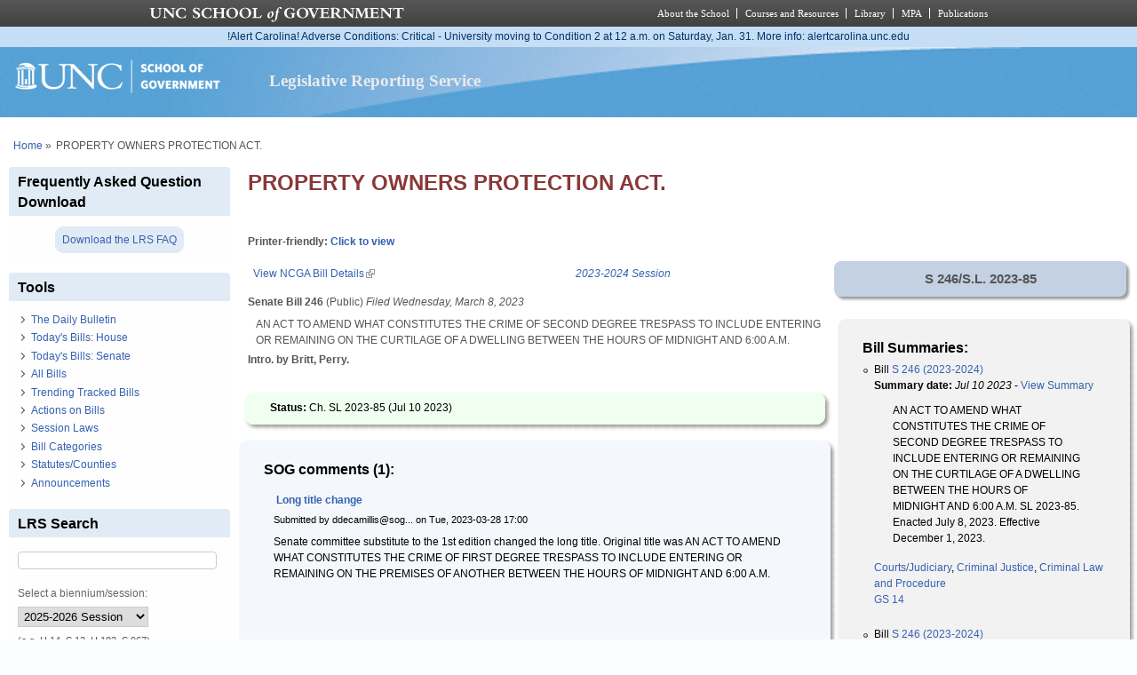

--- FILE ---
content_type: text/html; charset=utf-8
request_url: https://lrs.sog.unc.edu/node/530102
body_size: 11412
content:
<!DOCTYPE html PUBLIC "-//W3C//DTD XHTML+RDFa 1.0//EN" "http://www.w3.org/MarkUp/DTD/xhtml-rdfa-1.dtd">
<html xmlns="http://www.w3.org/1999/xhtml" xml:lang="en" version="XHTML+RDFa 1.0"
  dir="ltr"  prefix="content: http://purl.org/rss/1.0/modules/content/ dc: http://purl.org/dc/terms/ foaf: http://xmlns.com/foaf/0.1/ og: http://ogp.me/ns# rdfs: http://www.w3.org/2000/01/rdf-schema# sioc: http://rdfs.org/sioc/ns# sioct: http://rdfs.org/sioc/types# skos: http://www.w3.org/2004/02/skos/core# xsd: http://www.w3.org/2001/XMLSchema#">
  <head profile="http://www.w3.org/1999/xhtml/vocab">
    <meta charset="utf-8" />
<meta name="Generator" content="Drupal 7 (http://drupal.org)" />
<link rel="canonical" href="/bill/property-owners-protection-act" />
<link rel="shortlink" href="/node/530102" />
<link rel="shortcut icon" href="https://lrs.sog.unc.edu/sites/default/files/favicon.ico" type="image/vnd.microsoft.icon" />
<meta name="viewport" content="width=device-width, initial-scale=1" />
<meta name="MobileOptimized" content="width" />
<meta name="HandheldFriendly" content="true" />
<meta name="apple-mobile-web-app-capable" content="yes" />
    <title>
      PROPERTY OWNERS PROTECTION ACT. | Legislative Reporting Service    </title>
    <link type="text/css" rel="stylesheet" href="https://lrs.sog.unc.edu/sites/default/files/css/css_xE-rWrJf-fncB6ztZfd2huxqgxu4WO-qwma6Xer30m4.css" media="all" />
<link type="text/css" rel="stylesheet" href="https://lrs.sog.unc.edu/sites/default/files/css/css_gZCu3WUuEs5rVCcawaQ4f8ZWBs5z7KR_AqSEEXRr22c.css" media="all" />
<link type="text/css" rel="stylesheet" href="https://lrs.sog.unc.edu/sites/default/files/css/css_aL-hy2E82AskPtKYd8FnYzZ5Z0MB3RVz1q2a9t_0r10.css" media="all" />
<link type="text/css" rel="stylesheet" href="https://lrs.sog.unc.edu/sites/default/files/css/css_rP5iJ-BWw4FVpOe_fVdjUyvLTPm1N_h8l6xOGKgf73Y.css" media="screen" />
<link type="text/css" rel="stylesheet" href="https://lrs.sog.unc.edu/sites/default/files/css/css_zRhzu7Hmagz4A_UUSEsCU28r2ZXwq3i8LeM0KeI6Upo.css" media="all" />
<link type="text/css" rel="stylesheet" href="https://lrs.sog.unc.edu/sites/default/files/css/css_eyPHHtdsi3bwB5hyNzYPxehthx0Y67odd8Q2IcqiKEw.css" media="only screen" />
<link type="text/css" rel="stylesheet" href="https://lrs.sog.unc.edu/sites/default/files/css/css_rRqnYjgVCCtpcVd06XxAM3W40ESJYpy0huflF66Zh0o.css" media="screen" />
<link type="text/css" rel="stylesheet" href="https://lrs.sog.unc.edu/sites/default/files/css/css_47DEQpj8HBSa-_TImW-5JCeuQeRkm5NMpJWZG3hSuFU.css" media="only screen" />

<!--[if lt IE 9]>
<link type="text/css" rel="stylesheet" href="https://lrs.sog.unc.edu/sites/default/files/css/css_BbdTYBsMHSYVOHkUIIhSBtiMdx-GyFZYRHVvoI8D8jU.css" media="screen" />
<![endif]-->

<!--[if lte IE 9]>
<link type="text/css" rel="stylesheet" href="https://lrs.sog.unc.edu/sites/default/files/css/css_AbpHGcgLb-kRsJGnwFEktk7uzpZOCcBY74-YBdrKVGs.css" media="screen" />
<![endif]-->
<style type="text/css" media="all">
<!--/*--><![CDATA[/*><!--*/
#header,#header .header-inner{background:url('https://lrs.sog.unc.edu/sites/default/themes/lrs_pixture_reloaded/header-images/header-sog-swoosh.png') left top repeat-x;height:auto;-o-background-size:100% auto;-webkit-background-size:100% auto;-khtml-background-size:100% auto;-moz-background-size:100% auto;background-size:100% auto;background-origin:border-box;}

/*]]>*/-->
</style>
    <script type="text/javascript" src="https://lrs.sog.unc.edu/sites/default/files/js/js_YD9ro0PAqY25gGWrTki6TjRUG8TdokmmxjfqpNNfzVU.js"></script>
<script type="text/javascript" src="https://lrs.sog.unc.edu/sites/default/files/js/js_onbE0n0cQY6KTDQtHO_E27UBymFC-RuqypZZ6Zxez-o.js"></script>
<script type="text/javascript" src="https://lrs.sog.unc.edu/sites/default/files/js/js_o_u0C1ttn5Mm4N2C4NG9C3c-kuKRfYuRWJjOv6rwfl0.js"></script>
<script type="text/javascript" src="https://lrs.sog.unc.edu/sites/default/files/js/js_-oEDdwe4XpUqUj4W0KJs96ENaXIrGvjBvIP-WYYBi54.js"></script>
<script type="text/javascript" src="https://lrs.sog.unc.edu/sites/default/files/js/js_xoCMUEV6K1ObE9IUILOzfhnDj_yZui7hn6w2P8UNCJg.js"></script>
<script type="text/javascript">
<!--//--><![CDATA[//><!--
jQuery.extend(Drupal.settings, {"basePath":"\/","pathPrefix":"","setHasJsCookie":0,"ajaxPageState":{"theme":"lrs_pixture_reloaded","theme_token":"5eTKgRgFJ00Qotdi_01zkdz5ll8ZhhYGD6vch_J0IRs","js":{"misc\/jquery.js":1,"misc\/jquery-extend-3.4.0.js":1,"misc\/jquery-html-prefilter-3.5.0-backport.js":1,"misc\/jquery.once.js":1,"misc\/drupal.js":1,"misc\/form-single-submit.js":1,"sites\/all\/modules\/entityreference\/js\/entityreference.js":1,"sites\/default\/modules\/custom\/sog_userinterface_lrscustom\/sog_userinterface_lrscustom.js":1,"sites\/all\/modules\/extlink\/js\/extlink.js":1,"sites\/default\/themes\/lrs_pixture_reloaded\/js\/sogmenuticker.js":1},"css":{"modules\/system\/system.base.css":1,"modules\/system\/system.menus.css":1,"modules\/system\/system.messages.css":1,"modules\/system\/system.theme.css":1,"modules\/field\/theme\/field.css":1,"modules\/node\/node.css":1,"modules\/search\/search.css":1,"modules\/user\/user.css":1,"sites\/all\/modules\/extlink\/css\/extlink.css":1,"sites\/all\/modules\/views\/css\/views.css":1,"sites\/all\/modules\/ctools\/css\/ctools.css":1,"sites\/all\/modules\/panels\/css\/panels.css":1,"public:\/\/ctools\/css\/ebb3334ff419e477d639ecdbede52b2c.css":1,"modules\/comment\/comment.css":1,"public:\/\/ctools\/css\/28991b43f0451eccfef9c001e921994a.css":1,"public:\/\/ctools\/css\/431ef99f9f7dd7d05b1ae3ec90001651.css":1,"sites\/all\/themes\/adaptivetheme\/at_core\/css\/at.settings.style.headings.css":1,"sites\/all\/themes\/adaptivetheme\/at_core\/css\/at.settings.style.image.css":1,"sites\/all\/themes\/adaptivetheme\/at_core\/css\/at.layout.css":1,"sites\/default\/themes\/lrs_pixture_reloaded\/color\/colors.css":1,"sites\/default\/themes\/pixture_reloaded\/css\/pixture_reloaded.css":1,"sites\/default\/themes\/pixture_reloaded\/css\/pixture_reloaded.settings.style.css":1,"sites\/default\/themes\/lrs_pixture_reloaded\/css\/footheme.css":1,"sites\/default\/themes\/lrs_pixture_reloaded\/css\/sogmenuticker.css":1,"sites\/default\/themes\/lrs_pixture_reloaded\/css\/soglrslayout.css":1,"public:\/\/adaptivetheme\/lrs_pixture_reloaded_files\/lrs_pixture_reloaded.responsive.layout.css":1,"public:\/\/adaptivetheme\/lrs_pixture_reloaded_files\/lrs_pixture_reloaded.fonts.css":1,"public:\/\/adaptivetheme\/lrs_pixture_reloaded_files\/lrs_pixture_reloaded.responsive.styles.css":1,"public:\/\/adaptivetheme\/lrs_pixture_reloaded_files\/lrs_pixture_reloaded.lt-ie9.layout.css":1,"sites\/default\/themes\/lrs_pixture_reloaded\/css\/ie-lte-9.css":1,"0":1}},"urlIsAjaxTrusted":{"\/node\/530102":true,"\/search\/content":true},"extlink":{"extTarget":"_blank","extClass":"ext","extLabel":"(link is external)","extImgClass":0,"extIconPlacement":0,"extSubdomains":1,"extExclude":"","extInclude":"","extCssExclude":"","extCssExplicit":"","extAlert":0,"extAlertText":"This link will take you to an external web site.","mailtoClass":"mailto","mailtoLabel":"(link sends e-mail)","extUseFontAwesome":0},"adaptivetheme":{"lrs_pixture_reloaded":{"layout_settings":{"bigscreen":"three-col-grail","tablet_landscape":"three-col-grail","tablet_portrait":"one-col-vert","smalltouch_landscape":"one-col-vert","smalltouch_portrait":"one-col-stack"},"media_query_settings":{"bigscreen":"only screen and (min-width:1025px)","tablet_landscape":"only screen and (min-width:769px) and (max-width:1024px)","tablet_portrait":"only screen and (min-width:481px) and (max-width:768px)","smalltouch_landscape":"only screen and (min-width:321px) and (max-width:480px)","smalltouch_portrait":"only screen and (max-width:320px)"}}}});
//--><!]]>
</script>

    <!-- Font Awesome Pro V6 -->
    <script src="https://kit.fontawesome.com/b0acc2228f.js" crossorigin="anonymous"></script>

    <!-- Alert Carolina -->
    <script type="text/javascript" src="https://alertcarolina.unc.edu/scripts/webalert.php"></script>

    <!-- Google tag (gtag.js) -->
    <script async src="https://www.googletagmanager.com/gtag/js?id=G-F4FT8V2DH5"></script>
    <script>
      window.dataLayer = window.dataLayer || [];
      function gtag() { dataLayer.push(arguments); }
      gtag('js', new Date());
      gtag('config', 'G-F4FT8V2DH5');
    </script>
  </head>
  <body class="html not-front not-logged-in one-sidebar sidebar-first page-node page-node- page-node-530102 node-type-bill-master atr-7.x-3.x atv-7.x-3.0-rc1 site-name-legislative-reporting-service section-bill color-scheme-custom lrs-pixture-reloaded bs-l bb-n mb-ah mbp-l rc-4" >
    <div id="skip-link">
      <a href="#main-content" class="element-invisible element-focusable">
        Skip to main content      </a>
    </div>
        <div class="texture-overlay">
  <div id="page" class="container page snc-n snw-n sna-l sns-n ssc-n ssw-n ssa-l sss-n btc-n btw-b bta-l bts-n ntc-n ntw-b nta-l nts-n ctc-n ctw-b cta-l cts-n ptc-n ptw-b pta-l pts-n page-node-">
    <header  id="header" class="clearfix" role="banner">
      <div class="header-inner clearfix">
                  <!-- start: Branding -->
          <div  id="branding" class="branding-elements clearfix">
                          <div id="logo">
                <a href="/"><img class="site-logo" typeof="foaf:Image" src="https://lrs.sog.unc.edu/sites/default/themes/lrs_pixture_reloaded/logo.png" alt="Legislative Reporting Service" /></a>              </div>
            
                          <!-- start: Site name and Slogan hgroup -->
              <div  class="h-group" id="name-and-slogan">
                                  <h1 id="site-name"><a href="/" title="Home page">Legislative Reporting Service</a></h1>
                
                              </div><!-- /end #name-and-slogan -->
                      </div><!-- /end #branding -->
        
              </div>
    </header> <!-- /header -->

    
    <!-- Messages and Help -->
        
    <!-- Breadcrumbs -->
    <div id="breadcrumb" class="clearfix"><nav class="breadcrumb-wrapper clearfix" role="navigation" aria-labelledby="breadcrumb-label"><h2 id="breadcrumb-label" class="element-invisible">You are here</h2><ol id="crumbs" class="clearfix"><li class="crumb crumb-first"><span typeof="v:Breadcrumb"><a rel="v:url"  property="v:title"  href="/">Home</a></span></li><li class="crumb crumb-last"><span class="crumb-separator"> &#187;</span><span class="crumb-title">PROPERTY OWNERS PROTECTION ACT.</span></li></ol></nav></div>
    
    <!-- Three column 3x33 Gpanel -->
    
    <div id="columns">
      <div class="columns-inner clearfix">
        <div id="content-column">
          <div class="content-inner">
            
            <section id="main-content" role="main">

                                            <header  id="main-content-header" class="clearfix">
                                      <h1 id="page-title">PROPERTY OWNERS PROTECTION ACT.</h1>
                  
                                  </header>
                            
                              <div id="content">
                  <div id="block-system-main" class="block block-system no-title odd first last block-count-1 block-region-content block-main" >  
  
  <div class="two-66-33 at-panel panel-display clearfix" >
      <div class="region region-two-66-33-top region-conditional-stack">
      <div class="region-inner clearfix">
        <div class="panel-pane pane-custom pane-1 no-title block">
  <div class="block-inner clearfix">
    
            
    
    <div class="block-content">
      <h6 id="lrsprinterfriendlyarea">Printer-friendly: <a href="#" id="lrsprinterfriendlylink">Click to view</a></h6>
    </div>

    
    
  </div>
</div>
      </div>
    </div>
    <div class="region region-two-66-33-first">
    <div class="region-inner clearfix">
      <div class="panel-pane pane-views-panes pane-bill-display-panel-pane-1 no-title block">
  <div class="block-inner clearfix">
    
            
    
    <div class="block-content">
      <div class="view view-bill-display view-id-bill_display view-display-id-panel_pane_1 view-dom-id-62e6c80b93b3845e347379bd14f66e60">
        
  
  
      <div class="view-content">
        <div class="views-row views-row-1 views-row-odd views-row-first views-row-last">
      
  <div class="views-field views-field-nothing-3">        <span class="field-content"><table width="100%" border="0" cellspacing="0" cellpadding="0"><tr><td align="left"><a href="http://www.ncga.state.nc.us/gascripts/BillLookUp/BillLookUp.pl?Session=2023&amp;BillID=S246" target="_blank">View NCGA Bill Details</a></td><td align="right"><em><a href="/ga-session/2023-2024-session" typeof="skos:Concept" property="rdfs:label skos:prefLabel" datatype="">2023-2024 Session</a></em></td></tr></table>
<strong>Senate Bill 246</strong> (Public) <em>Filed <span  property="dc:date" datatype="xsd:dateTime" content="2023-03-08T00:00:00-05:00" class="date-display-single">Wednesday, March 8, 2023</span></em>
<blockquote>AN ACT TO AMEND WHAT CONSTITUTES THE CRIME OF SECOND DEGREE TRESPASS TO INCLUDE ENTERING OR REMAINING ON THE CURTILAGE OF A DWELLING BETWEEN THE HOURS OF MIDNIGHT AND 6:00 A.M.</blockquote>
<strong>Intro. by Britt, Perry.</strong><br /><br /></span>  </div>  </div>
    </div>
  
  
  
  
  
  
</div>    </div>

    
    
  </div>
</div>
<div class="panel-separator"></div><div class="rounded-shadow pane-rounded-shadow pane-rounded-shadow-temporary-eb2cdfe3f6eff94ffa9fde294b63337f">
  <div class="rounded-shadow-background">
    <div class="rounded-shadow-wrap-corner">
      <div class="rounded-shadow-top-edge">
        <div class="rounded-shadow-left"></div>
        <div class="rounded-shadow-right"></div>
      </div>
      <div class="rounded-shadow-left-edge">
        <div class="rounded-shadow-right-edge clearfix">
          <div class="panel-pane pane-views-panes pane-bill-display-panel-pane-1 no-title block" id="latestactiononbill">
  <div class="block-inner clearfix">
    
            
    
    <div class="block-content">
      <div class="view view-bill-display view-id-bill_display view-display-id-panel_pane_1 view-dom-id-2fee1bc19c69348844d0a5abc993ed11">
        
  
  
      <div class="view-content">
        <div class="views-row views-row-1 views-row-odd views-row-first views-row-last">
      
  <div class="views-field views-field-nothing-4">        <span class="field-content"><strong>Status: </strong>Ch. SL 2023-85 (<span  property="dc:date" datatype="xsd:dateTime" content="2023-07-10T00:00:00-04:00" class="date-display-single">Jul 10 2023</span>)</span>  </div>  </div>
    </div>
  
  
  
  
  
  
</div>    </div>

    
    
  </div>
</div>
        </div>
      </div>
      <div class="rounded-shadow-bottom-edge">
      <div class="rounded-shadow-left"></div><div class="rounded-shadow-right"></div>
      </div>
    </div>
  </div>
</div>
<div class="panel-separator"></div><div class="rounded-shadow pane-rounded-shadow transparent-pane-title pane-rounded-shadow-temporary-b071088124edbd220494689313216014">
  <div class="rounded-shadow-background">
    <div class="rounded-shadow-wrap-corner">
      <div class="rounded-shadow-top-edge">
        <div class="rounded-shadow-left"></div>
        <div class="rounded-shadow-right"></div>
      </div>
      <div class="rounded-shadow-left-edge">
        <div class="rounded-shadow-right-edge clearfix">
          <section class="panel-pane pane-node-comments block">
  <div class="block-inner clearfix">
    
              <h2 class="pane-title block-title">SOG comments (1):</h2>
        
    
    <div class="block-content">
      <a id="comment-10337"></a>
<article class="comment odd first last clearfix" about="/comment/10337#comment-10337" typeof="sioc:Post sioct:Comment">

  
      <header class="comment-header">
    <h3 property="dc:title" datatype="" class="comment-title"><a href="/comment/10337#comment-10337" rel="bookmark">Long title change</a></h3>
      </header>
    
  <footer class="submitted">
    <p class="author-datetime"><span property="dc:date dc:created" content="2023-03-28T17:00:46-04:00" datatype="xsd:dateTime" rel="sioc:has_creator">Submitted by <span class="username" xml:lang="" about="/users/ddecamillissoguncedu" typeof="sioc:UserAccount" property="foaf:name" datatype="">ddecamillis@sog...</span> on <time datetime="2023-03-28T17:00:46Z"><span class="date-time">Tue, 2023-03-28 17:00</span></time></span></p>
  </footer>

  <div class="comment-content">
        <span rel="sioc:reply_of" resource="/bill/property-owners-protection-act" class="rdf-meta element-hidden"></span><div class="field field-name-comment-body field-type-text-long field-label-hidden view-mode-full"><div class="field-items"><div class="field-item even" property="content:encoded"><p>Senate committee substitute to the 1st edition changed the long title. Original title was AN ACT TO AMEND WHAT CONSTITUTES THE CRIME OF FIRST DEGREE TRESPASS TO INCLUDE ENTERING OR REMAINING ON THE PREMISES OF ANOTHER BETWEEN THE HOURS OF MIDNIGHT AND 6:00 A.M.</p>
</div></div></div>  </div>

  
      <nav class="clearfix"><ul class="links inline"><li class="comment_forbidden first last"></li></ul></nav>
  
</article>
    </div>

    
    
  </div>
</section>
        </div>
      </div>
      <div class="rounded-shadow-bottom-edge">
      <div class="rounded-shadow-left"></div><div class="rounded-shadow-right"></div>
      </div>
    </div>
  </div>
</div>
<div class="panel-separator"></div><div class="rounded-shadow pane-rounded-shadow transparent-pane-title pane-rounded-shadow-temporary-012b8b18eabc7a649ee435bb1465371d">
  <div class="rounded-shadow-background">
    <div class="rounded-shadow-wrap-corner">
      <div class="rounded-shadow-top-edge">
        <div class="rounded-shadow-left"></div>
        <div class="rounded-shadow-right"></div>
      </div>
      <div class="rounded-shadow-left-edge">
        <div class="rounded-shadow-right-edge clearfix">
          <section class="panel-pane pane-views-panes pane-bill-history-panel-pane-1 block">
  <div class="block-inner clearfix">
    
              <h2 class="pane-title block-title">Bill History:</h2>
        
    
    <div class="block-content">
      <div class="view view-bill-history view-id-bill_history view-display-id-panel_pane_1 view-dom-id-d8b123e69197181948025cd61ece6caf">
        
  
  
      <div class="view-content">
      <div class="bill-history-item-list">    <ul>          <li class="views-row views-row-1 views-row-odd views-row-first">  
  <div class="views-field views-field-nothing">        <span class="field-content"><span  property="dc:date" datatype="xsd:dateTime" content="2023-03-08T00:00:00-05:00" class="date-display-single">Wed, 8 Mar 2023</span> <a href="https://www.ncleg.gov/BillLookUp/2023/S246">Senate: Filed</a></span>  </div></li>
          <li class="views-row views-row-2 views-row-even">  
  <div class="views-field views-field-nothing">        <span class="field-content"><span  property="dc:date" datatype="xsd:dateTime" content="2023-03-09T00:00:00-05:00" class="date-display-single">Thu, 9 Mar 2023</span> <a href="https://www.ncleg.gov/BillLookUp/2023/S246">Senate: Passed 1st Reading</a></span>  </div></li>
          <li class="views-row views-row-3 views-row-odd">  
  <div class="views-field views-field-nothing">        <span class="field-content"><span  property="dc:date" datatype="xsd:dateTime" content="2023-03-09T00:00:00-05:00" class="date-display-single">Thu, 9 Mar 2023</span> <a href="https://www.ncleg.gov/BillLookUp/2023/S246">Senate: Ref To Com On Rules and Operations of the Senate</a></span>  </div></li>
          <li class="views-row views-row-4 views-row-even">  
  <div class="views-field views-field-nothing">        <span class="field-content"><span  property="dc:date" datatype="xsd:dateTime" content="2023-03-21T00:00:00-04:00" class="date-display-single">Tue, 21 Mar 2023</span> <a href="https://www.ncleg.gov/BillLookUp/2023/S246">Senate: Withdrawn From Com</a></span>  </div></li>
          <li class="views-row views-row-5 views-row-odd">  
  <div class="views-field views-field-nothing">        <span class="field-content"><span  property="dc:date" datatype="xsd:dateTime" content="2023-03-21T00:00:00-04:00" class="date-display-single">Tue, 21 Mar 2023</span> <a href="https://www.ncleg.gov/BillLookUp/2023/S246">Senate: Re-ref to Judiciary.  If fav, re-ref to Rules and Operations of the Senate</a></span>  </div></li>
          <li class="views-row views-row-6 views-row-even">  
  <div class="views-field views-field-nothing">        <span class="field-content"><span  property="dc:date" datatype="xsd:dateTime" content="2023-03-28T00:00:00-04:00" class="date-display-single">Tue, 28 Mar 2023</span> <a href="https://www.ncleg.gov/BillLookUp/2023/S246">Senate: Reptd Fav Com Substitute</a></span>  </div></li>
          <li class="views-row views-row-7 views-row-odd">  
  <div class="views-field views-field-nothing">        <span class="field-content"><span  property="dc:date" datatype="xsd:dateTime" content="2023-03-28T00:00:00-04:00" class="date-display-single">Tue, 28 Mar 2023</span> <a href="https://www.ncleg.gov/BillLookUp/2023/S246">Senate: Com Substitute Adopted</a></span>  </div></li>
          <li class="views-row views-row-8 views-row-even">  
  <div class="views-field views-field-nothing">        <span class="field-content"><span  property="dc:date" datatype="xsd:dateTime" content="2023-03-28T00:00:00-04:00" class="date-display-single">Tue, 28 Mar 2023</span> <a href="https://www.ncleg.gov/BillLookUp/2023/S246">Senate: Re-ref Com On Rules and Operations of the Senate</a></span>  </div></li>
          <li class="views-row views-row-9 views-row-odd">  
  <div class="views-field views-field-nothing">        <span class="field-content"><span  property="dc:date" datatype="xsd:dateTime" content="2023-03-29T00:00:00-04:00" class="date-display-single">Wed, 29 Mar 2023</span> <a href="https://www.ncleg.gov/BillLookUp/2023/S246">Senate: Reptd Fav</a></span>  </div></li>
          <li class="views-row views-row-10 views-row-even">  
  <div class="views-field views-field-nothing">        <span class="field-content"><span  property="dc:date" datatype="xsd:dateTime" content="2023-03-30T00:00:00-04:00" class="date-display-single">Thu, 30 Mar 2023</span> <a href="https://www.ncleg.gov/BillLookUp/2023/S246">Senate: Passed 2nd Reading</a></span>  </div></li>
          <li class="views-row views-row-11 views-row-odd">  
  <div class="views-field views-field-nothing">        <span class="field-content"><span  property="dc:date" datatype="xsd:dateTime" content="2023-03-30T00:00:00-04:00" class="date-display-single">Thu, 30 Mar 2023</span> <a href="https://www.ncleg.gov/BillLookUp/2023/S246">Senate: Passed 3rd Reading</a></span>  </div></li>
          <li class="views-row views-row-12 views-row-even">  
  <div class="views-field views-field-nothing">        <span class="field-content"><span  property="dc:date" datatype="xsd:dateTime" content="2023-04-03T00:00:00-04:00" class="date-display-single">Mon, 3 Apr 2023</span> <a href="https://www.ncleg.gov/BillLookUp/2023/S246">Senate: Regular Message Sent To House</a></span>  </div></li>
          <li class="views-row views-row-13 views-row-odd">  
  <div class="views-field views-field-nothing">        <span class="field-content"><span  property="dc:date" datatype="xsd:dateTime" content="2023-04-03T00:00:00-04:00" class="date-display-single">Mon, 3 Apr 2023</span> <a href="https://www.ncleg.gov/BillLookUp/2023/S246">House: Regular Message Received From Senate</a></span>  </div></li>
          <li class="views-row views-row-14 views-row-even">  
  <div class="views-field views-field-nothing">        <span class="field-content"><span  property="dc:date" datatype="xsd:dateTime" content="2023-04-04T00:00:00-04:00" class="date-display-single">Tue, 4 Apr 2023</span> <a href="https://www.ncleg.gov/BillLookUp/2023/S246">House: Passed 1st Reading</a></span>  </div></li>
          <li class="views-row views-row-15 views-row-odd">  
  <div class="views-field views-field-nothing">        <span class="field-content"><span  property="dc:date" datatype="xsd:dateTime" content="2023-04-04T00:00:00-04:00" class="date-display-single">Tue, 4 Apr 2023</span> <a href="https://www.ncleg.gov/BillLookUp/2023/S246">House: Ref To Com On Rules, Calendar, and Operations of the House</a></span>  </div></li>
          <li class="views-row views-row-16 views-row-even">  
  <div class="views-field views-field-nothing">        <span class="field-content"><span  property="dc:date" datatype="xsd:dateTime" content="2023-06-19T00:00:00-04:00" class="date-display-single">Mon, 19 Jun 2023</span> <a href="https://www.ncleg.gov/BillLookUp/2023/S246">House: Withdrawn From Com</a></span>  </div></li>
          <li class="views-row views-row-17 views-row-odd">  
  <div class="views-field views-field-nothing">        <span class="field-content"><span  property="dc:date" datatype="xsd:dateTime" content="2023-06-19T00:00:00-04:00" class="date-display-single">Mon, 19 Jun 2023</span> <a href="https://www.ncleg.gov/BillLookUp/2023/S246">House: Re-ref to the Com on Judiciary 1, if favorable, Rules, Calendar, and Operations of the House</a></span>  </div></li>
          <li class="views-row views-row-18 views-row-even">  
  <div class="views-field views-field-nothing">        <span class="field-content"><span  property="dc:date" datatype="xsd:dateTime" content="2023-06-21T00:00:00-04:00" class="date-display-single">Wed, 21 Jun 2023</span> <a href="https://www.ncleg.gov/BillLookUp/2023/S246">House: Reptd Fav</a></span>  </div></li>
          <li class="views-row views-row-19 views-row-odd">  
  <div class="views-field views-field-nothing">        <span class="field-content"><span  property="dc:date" datatype="xsd:dateTime" content="2023-06-21T00:00:00-04:00" class="date-display-single">Wed, 21 Jun 2023</span> <a href="https://www.ncleg.gov/BillLookUp/2023/S246">House: Re-ref Com On Rules, Calendar, and Operations of the House</a></span>  </div></li>
          <li class="views-row views-row-20 views-row-even">  
  <div class="views-field views-field-nothing">        <span class="field-content"><span  property="dc:date" datatype="xsd:dateTime" content="2023-06-21T00:00:00-04:00" class="date-display-single">Wed, 21 Jun 2023</span> <a href="https://www.ncleg.gov/BillLookUp/2023/S246">House: Reptd Fav</a></span>  </div></li>
          <li class="views-row views-row-21 views-row-odd">  
  <div class="views-field views-field-nothing">        <span class="field-content"><span  property="dc:date" datatype="xsd:dateTime" content="2023-06-21T00:00:00-04:00" class="date-display-single">Wed, 21 Jun 2023</span> <a href="https://www.ncleg.gov/BillLookUp/2023/S246">House: Cal Pursuant Rule 36(b)</a></span>  </div></li>
          <li class="views-row views-row-22 views-row-even">  
  <div class="views-field views-field-nothing">        <span class="field-content"><span  property="dc:date" datatype="xsd:dateTime" content="2023-06-21T00:00:00-04:00" class="date-display-single">Wed, 21 Jun 2023</span> <a href="https://www.ncleg.gov/BillLookUp/2023/S246">House: Placed On Cal For 06/22/2023</a></span>  </div></li>
          <li class="views-row views-row-23 views-row-odd">  
  <div class="views-field views-field-nothing">        <span class="field-content"><span  property="dc:date" datatype="xsd:dateTime" content="2023-06-22T00:00:00-04:00" class="date-display-single">Thu, 22 Jun 2023</span> <a href="https://www.ncleg.gov/BillLookUp/2023/S246">House: Passed 2nd Reading</a></span>  </div></li>
          <li class="views-row views-row-24 views-row-even">  
  <div class="views-field views-field-nothing">        <span class="field-content"><span  property="dc:date" datatype="xsd:dateTime" content="2023-06-22T00:00:00-04:00" class="date-display-single">Thu, 22 Jun 2023</span> <a href="https://www.ncleg.gov/BillLookUp/2023/S246">House: Passed 3rd Reading</a></span>  </div></li>
          <li class="views-row views-row-25 views-row-odd">  
  <div class="views-field views-field-nothing">        <span class="field-content"><span  property="dc:date" datatype="xsd:dateTime" content="2023-06-22T00:00:00-04:00" class="date-display-single">Thu, 22 Jun 2023</span> <a href="https://www.ncleg.gov/BillLookUp/2023/S246">House: Ordered Enrolled</a></span>  </div></li>
          <li class="views-row views-row-26 views-row-even">  
  <div class="views-field views-field-nothing">        <span class="field-content"><span  property="dc:date" datatype="xsd:dateTime" content="2023-06-26T00:00:00-04:00" class="date-display-single">Mon, 26 Jun 2023</span> <a href="https://www.ncleg.gov/BillLookUp/2023/S246">Senate: Ratified</a></span>  </div></li>
          <li class="views-row views-row-27 views-row-odd">  
  <div class="views-field views-field-nothing">        <span class="field-content"><span  property="dc:date" datatype="xsd:dateTime" content="2023-06-27T00:00:00-04:00" class="date-display-single">Tue, 27 Jun 2023</span> <a href="https://www.ncleg.gov/BillLookUp/2023/S246">Senate: Pres. To Gov. 6/27/2023</a></span>  </div></li>
          <li class="views-row views-row-28 views-row-even">  
  <div class="views-field views-field-nothing">        <span class="field-content"><span  property="dc:date" datatype="xsd:dateTime" content="2023-07-08T00:00:00-04:00" class="date-display-single">Sat, 8 Jul 2023</span> <a href="https://www.ncleg.gov/BillLookUp/2023/S246">Senate: Became Law W/o Signature</a></span>  </div></li>
          <li class="views-row views-row-29 views-row-odd views-row-last">  
  <div class="views-field views-field-nothing">        <span class="field-content"><span  property="dc:date" datatype="xsd:dateTime" content="2023-07-10T00:00:00-04:00" class="date-display-single">Mon, 10 Jul 2023</span> <a href="https://www.ncleg.gov/BillLookUp/2023/S246">Senate: Ch. SL 2023-85</a></span>  </div></li>
      </ul></div>    </div>
  
  
  
  
  
  
</div>    </div>

    
    
  </div>
</section>
        </div>
      </div>
      <div class="rounded-shadow-bottom-edge">
      <div class="rounded-shadow-left"></div><div class="rounded-shadow-right"></div>
      </div>
    </div>
  </div>
</div>
    </div>
  </div>
  <div class="region region-two-66-33-second">
    <div class="region-inner clearfix">
      <div class="panel-pane pane-views-panes pane-bill-display-panel-pane-1 transparent-pane-title no-title block">
  <div class="block-inner clearfix">
    
            
    
    <div class="block-content">
      <div class="view view-bill-display view-id-bill_display view-display-id-panel_pane_1 view-dom-id-8b847a7664fa25f43424e24e77a55806">
        
  
  
      <div class="view-content">
        <div class="views-row views-row-1 views-row-odd views-row-first views-row-last">
      
  <div class="views-field views-field-field-state">        <div class="field-content"><div class="sessionlawonbill billid">S 246/S.L. 2023-85</div></div>  </div>  </div>
    </div>
  
  
  
  
  
  
</div>    </div>

    
    
  </div>
</div>
<div class="panel-separator"></div><div class="rounded-shadow pane-rounded-shadow transparent-pane-title pane-rounded-shadow-temporary-012b8b18eabc7a649ee435bb1465371d">
  <div class="rounded-shadow-background">
    <div class="rounded-shadow-wrap-corner">
      <div class="rounded-shadow-top-edge">
        <div class="rounded-shadow-left"></div>
        <div class="rounded-shadow-right"></div>
      </div>
      <div class="rounded-shadow-left-edge">
        <div class="rounded-shadow-right-edge clearfix">
          <section class="panel-pane pane-views-panes pane-bills-summaries-panel-pane-1 block">
  <div class="block-inner clearfix">
    
              <h2 class="pane-title block-title">Bill Summaries:</h2>
        
    
    <div class="block-content">
      <div class="view view-bills-summaries view-id-bills_summaries view-display-id-panel_pane_1 view-dom-id-adb11837c25fdd2211f1fffc29364de4">
        
  
  
      <div class="view-content">
      <div class="item-list">    <ul>          <li class="views-row views-row-1 views-row-odd views-row-first">  
  <div class="views-field views-field-nothing-1">        <span class="field-content">Bill <a href="/billsum/s-246-2023-2024-1">S 246 (2023-2024)</a></span>  </div>  
  <div class="views-field views-field-field-bs-summarydate">        <div class="field-content"><b>Summary date:</b> <em><span  property="dc:date" datatype="xsd:dateTime" content="2023-07-10T00:00:00-04:00" class="date-display-single">Jul 10 2023</span></em> - <a href="/billsum/s-246-2023-2024-1">View Summary</a> </div>  </div>  
  <div class="views-field views-field-body">        <div class="field-content"><blockquote><p>AN ACT TO AMEND WHAT CONSTITUTES THE CRIME OF SECOND DEGREE TRESPASS TO INCLUDE ENTERING OR REMAINING ON THE CURTILAGE OF A DWELLING BETWEEN THE HOURS OF MIDNIGHT AND 6:00 A.M. SL 2023-85. Enacted July 8, 2023. Effective December 1, 2023.</p>
</blockquote></div>  </div>  
  <div class="views-field views-field-field-bill-categories">        <div class="field-content"><a href="/bill-categories/courtsjudiciary" typeof="skos:Concept" property="rdfs:label skos:prefLabel" datatype="">Courts/Judiciary</a>, <a href="/bill-categories/criminal-justice" typeof="skos:Concept" property="rdfs:label skos:prefLabel" datatype="">Criminal Justice</a>, <a href="/bill-categories/criminal-law-and-procedure" typeof="skos:Concept" property="rdfs:label skos:prefLabel" datatype="">Criminal Law and Procedure</a></div>  </div>  
  <div class="views-field views-field-field-statutes">        <div class="field-content"><a href="/statutescounties/gs-14" typeof="skos:Concept" property="rdfs:label skos:prefLabel" datatype="">GS 14</a></div>  </div>  
  <div class="views-field views-field-nothing-2">        <span class="field-content"><br /></span>  </div>  
  <div class="views-field views-field-edit-node">        <span class="field-content"></span>  </div></li>
          <li class="views-row views-row-2 views-row-even">  
  <div class="views-field views-field-nothing-1">        <span class="field-content">Bill <a href="/billsum/s-246-2023-2024-0">S 246  (2023-2024)</a></span>  </div>  
  <div class="views-field views-field-field-bs-summarydate">        <div class="field-content"><b>Summary date:</b> <em><span  property="dc:date" datatype="xsd:dateTime" content="2023-03-28T00:00:00-04:00" class="date-display-single">Mar 28 2023</span></em> - <a href="/billsum/s-246-2023-2024-0">View Summary</a> </div>  </div>  
  <div class="views-field views-field-body">        <div class="field-content"><blockquote><p class="MsoNormal">Senate committee substitute to the 1st edition makes the following changes. Deletes provisions of the act pertaining to GS 14-159.12(a) (first degree trespass). Now amends GS 14-159.13 (second degree trespass) as follows. Adds a third ground that may constitute second degree trespass (and a Class 2 misdemeanor) if a person enters or remains on the curtilage of a dwelling house of another between the hours of midnight and 6:00 am. Applies to offenses committed on or after December 1, 2023. Makes conforming changes to the long title.</p>
</blockquote></div>  </div>  
  <div class="views-field views-field-field-bill-categories">        <div class="field-content"><a href="/bill-categories/courtsjudiciary" typeof="skos:Concept" property="rdfs:label skos:prefLabel" datatype="">Courts/Judiciary</a>, <a href="/bill-categories/criminal-justice" typeof="skos:Concept" property="rdfs:label skos:prefLabel" datatype="">Criminal Justice</a>, <a href="/bill-categories/criminal-law-and-procedure" typeof="skos:Concept" property="rdfs:label skos:prefLabel" datatype="">Criminal Law and Procedure</a></div>  </div>  
  <div class="views-field views-field-field-statutes">        <div class="field-content"><a href="/statutescounties/gs-14" typeof="skos:Concept" property="rdfs:label skos:prefLabel" datatype="">GS 14</a></div>  </div>  
  <div class="views-field views-field-nothing-2">        <span class="field-content"><br /></span>  </div>  
  <div class="views-field views-field-edit-node">        <span class="field-content"></span>  </div></li>
          <li class="views-row views-row-3 views-row-odd views-row-last">  
  <div class="views-field views-field-nothing-1">        <span class="field-content">Bill <a href="/billsum/s-246-2023-2024">S 246 (2023-2024)</a></span>  </div>  
  <div class="views-field views-field-field-bs-summarydate">        <div class="field-content"><b>Summary date:</b> <em><span  property="dc:date" datatype="xsd:dateTime" content="2023-03-08T00:00:00-05:00" class="date-display-single">Mar 8 2023</span></em> - <a href="/billsum/s-246-2023-2024">View Summary</a> </div>  </div>  
  <div class="views-field views-field-body">        <div class="field-content"><blockquote><p>Amends GS 14-159.12(a) as title indicates. Effective December 1, 2023.</p>
</blockquote></div>  </div>  
  <div class="views-field views-field-field-bill-categories">        <div class="field-content"><a href="/bill-categories/courtsjudiciary" typeof="skos:Concept" property="rdfs:label skos:prefLabel" datatype="">Courts/Judiciary</a>, <a href="/bill-categories/criminal-justice" typeof="skos:Concept" property="rdfs:label skos:prefLabel" datatype="">Criminal Justice</a>, <a href="/bill-categories/criminal-law-and-procedure" typeof="skos:Concept" property="rdfs:label skos:prefLabel" datatype="">Criminal Law and Procedure</a></div>  </div>  
  <div class="views-field views-field-field-statutes">        <div class="field-content"><a href="/statutescounties/gs-14" typeof="skos:Concept" property="rdfs:label skos:prefLabel" datatype="">GS 14</a></div>  </div>  
  <div class="views-field views-field-nothing-2">        <span class="field-content"><br /></span>  </div>  
  <div class="views-field views-field-edit-node">        <span class="field-content"></span>  </div></li>
      </ul></div>    </div>
  
  
  
  
  
  
</div>    </div>

    
    
  </div>
</section>
        </div>
      </div>
      <div class="rounded-shadow-bottom-edge">
      <div class="rounded-shadow-left"></div><div class="rounded-shadow-right"></div>
      </div>
    </div>
  </div>
</div>
<div class="panel-separator"></div><div class="panel-pane pane-views-panes pane-bill-display-panel-pane-1 no-title block">
  <div class="block-inner clearfix">
    
            
    
    <div class="block-content">
      <div class="view view-bill-display view-id-bill_display view-display-id-panel_pane_1 view-dom-id-03a7c63158162b568f69f4f0eb0013ba">
        
  
  
      <div class="view-content">
        <div class="views-row views-row-1 views-row-odd views-row-first views-row-last">
      
  <div class="views-field views-field-nothing-5">    <span class="views-label views-label-nothing-5">View: </span>    <span class="field-content"><a href="/lrs-subscr-view/bills_summaries/530102/S%20246">All Summaries for Bill</a></span>  </div>  </div>
    </div>
  
  
  
  
  
  
</div>    </div>

    
    
  </div>
</div>
    </div>
  </div>
  </div>

  </div>                </div>
              
              <!-- Feed icons (RSS, Atom icons etc -->
              
            </section> <!-- /main-content -->

                      </div>
        </div> <!-- /content-column -->

        <div class="region region-sidebar-first sidebar"><div class="region-inner clearfix"><section id="block-block-25" class="block block-block odd first block-count-2 block-region-sidebar-first block-25" ><div class="block-inner clearfix">  
      <h2 class="block-title">Frequently Asked Question Download</h2>
  
  <div class="block-content content"><div style="text-align: center; padding: 0.5rem 0;">
       <a href="https://lrs.sog.unc.edu/sites/default/files/LRS%20FAQs%202020.pdf" title="Download the 2021 LRS FAQ" style="background-color: #e1ebf5; padding: 0.5rem; border-radius: 9px;" target="_blank">Download the LRS FAQ</a>
</div></div>
  </div></section><nav id="block-menu-menu-tools" class="block block-menu even block-count-3 block-region-sidebar-first block-menu-tools"  role="navigation"><div class="block-inner clearfix">  
      <h2 class="block-title">Tools</h2>
  
  <div class="block-content content"><ul class="menu clearfix"><li class="first leaf menu-depth-1 menu-item-7981"><a href="/lrs-subscr-view/list_daily_bulletins" title="Click to read The Daily Bulletin, which contains a summary of every bill introduced and every amendment and committee substitute adopted.">The Daily Bulletin</a></li><li class="leaf menu-depth-1 menu-item-7989"><a href="/lrs-subscr-view/todaysbills_house" title="Today&#039;s calendar actions in the House.">Today&#039;s Bills: House</a></li><li class="leaf menu-depth-1 menu-item-7990"><a href="/lrs-subscr-view/todaysbills_senate" title="Today&#039;s calendar actions in the senate">Today&#039;s Bills: Senate</a></li><li class="leaf menu-depth-1 menu-item-7983"><a href="/lrs-subscr-view/list-all-bills" title="All bills in the Legislative Reporting System, the most recently added bills first.">All Bills</a></li><li class="leaf menu-depth-1 menu-item-8000"><a href="/lrs-subscr-view/tracked-bills" title="View a list of the bills being watched/tracked">Trending Tracked Bills</a></li><li class="leaf menu-depth-1 menu-item-7984"><a href="/lrs-subscr-view/list_actions_on_bills" title="A list of all Actions on Bills text for each summary date">Actions on Bills</a></li><li class="leaf menu-depth-1 menu-item-7985"><a href="/lrs-subscr-view/session_laws" title="View bills which became law">Session Laws</a></li><li class="leaf menu-depth-1 menu-item-7986"><a href="/lrs-subscr/lrs-bill-categories" title="A complete list of keywords used to categorize GA bills by the Legislative Reporting System staff.">Bill Categories</a></li><li class="leaf menu-depth-1 menu-item-7987"><a href="/lrs-subscr/lrs-statutes-counties" title="A complete list of statutes/counties used to categorize GA bills by the Legislative Reporting System staff.">Statutes/Counties</a></li><li class="last leaf menu-depth-1 menu-item-7988"><a href="/lrs-subscr/announcements" title="Updates on legislative happenings and alerts about the Daily Bulletin and bill summaries.">Announcements</a></li></ul></div>
  </div></nav><section id="block-block-11" class="block block-block odd block-count-4 block-region-sidebar-first block-11" ><div class="block-inner clearfix">  
      <h2 class="block-title">LRS Search</h2>
  
  <div class="block-content content"><form enctype="multipart/form-data" action="/node/530102" method="post" id="sog-lrsprocesses-biennium-search-form" accept-charset="UTF-8"><div><div class='container-inline'><div class="form-item form-type-textfield form-item-searchterm">
 <input type="text" id="edit-searchterm" name="searchterm" value="" size="30" maxlength="60" class="form-text" />
<div class="description"><br /></div>
</div>
</div><input type="hidden" name="form_build_id" value="form-N9kbwFFJeuBDuXJJEI2DRWAZCTdqv4vPvf7oGLVmfJE" />
<input type="hidden" name="form_id" value="sog_lrsprocesses_biennium_search_form" />
<div class="form-item form-type-select form-item-sessionfilter">
  <label for="edit-sessionfilter">Select a biennium/session: </label>
 <select id="edit-sessionfilter" name="sessionfilter" class="form-select"><option value="2025-2026">2025-2026 Session</option><option value="2023-2024">2023-2024 Session</option><option value="2021-2022">2021-2022 Session</option><option value="2019-2020">2019-2020 Session</option><option value="2018 Extra">2018 Extra Sessions</option><option value="2017-2018">2017-2018 Session</option><option value="2016 Extra">2016 Extra Sessions</option><option value="2015-2016">2015-2016 Session</option><option value="2013-2014">2013-2014 Session</option><option value="2011-2012">2011-2012 Session</option><option value="All">All sessions</option></select>
<div class="description">(e.g. H 14, S 12, H 103, S 967)</div>
</div>
<input type="submit" id="edit-submit" name="op" value="Search" class="form-submit" /></div></form></div>
  </div></section><section id="block-block-5" class="block block-block even block-count-5 block-region-sidebar-first block-5" ><div class="block-inner clearfix">  
      <h2 class="block-title">Instant Bill Locator</h2>
  
  <div class="block-content content"><form enctype="multipart/form-data" action="/node/530102" method="post" id="sog-lrsprocesses-bill-locator-form" accept-charset="UTF-8"><div><div class='container-inline'><div class="form-item form-type-textfield form-item-billlocator">
 <input type="text" id="edit-billlocator" name="billlocator" value="" size="20" maxlength="17" class="form-text" />
<div class="description"><br />Current biennium only. <br />(e.g. H14, S12, H103, S967)<br /></div>
</div>
</div><input type="submit" id="edit-submit--2" name="op" value="Go" class="form-submit" /><input type="hidden" name="form_build_id" value="form-_oaAXoTesxOWnPFcjxJpppL2d90LBP3yJeXBk-xIP44" />
<input type="hidden" name="form_id" value="sog_lrsprocesses_bill_locator_form" />
</div></form></div>
  </div></section><nav id="block-menu-menu-about" class="block block-menu odd block-count-6 block-region-sidebar-first block-menu-about"  role="navigation"><div class="block-inner clearfix">  
      <h2 class="block-title">About</h2>
  
  <div class="block-content content"><ul class="menu clearfix"><li class="first leaf menu-depth-1 menu-item-655"><a href="/lrs/about-legislative-reporting-service" title="Learn about the Legislative Reporting Service and it&#039;s flagship resource, The Daily Bulletin.">About</a></li><li class="leaf menu-depth-1 menu-item-657"><a href="/lrs/lrs-user-guide-0" title="The LRS User Guide features short video overviews and highlights of the Daily Bulletin Online&#039;s most useful features. ">LRS User Guide</a></li><li class="last leaf menu-depth-1 menu-item-789"><a href="/lrs/contact-us" title="Contact the School of Government Bookstore for subscription information, including discount rates">Contact us</a></li></ul></div>
  </div></nav><nav id="block-menu-menu-general-assembly" class="block block-menu even last block-count-7 block-region-sidebar-first block-menu-general-assembly"  role="navigation"><div class="block-inner clearfix">  
      <h2 class="block-title">General Assembly</h2>
  
  <div class="block-content content"><ul class="menu clearfix"><li class="first leaf menu-depth-1 menu-item-650"><a href="http://www.ncga.state.nc.us" title="The official web site of the North Carolina General Assembly.">Official web site</a></li><li class="leaf menu-depth-1 menu-item-651"><a href="http://www.ncga.state.nc.us/Legislation/Legislation.html" title="Search the current session as well as past sessions back to the 1985-86 Session.">Bill Information</a></li><li class="last leaf menu-depth-1 menu-item-652"><a href="http://www.ncleg.net/Calendars/Calendars.html" title="NCGA Calendars.">Calendars: House, Senate, and Interim</a></li></ul></div>
  </div></nav></div></div>              </div>
    </div> <!-- /columns -->

    
    <!-- four-4x25 Gpanel -->
    
          <footer  id="footer" class="clearfix" role="contentinfo">
        <div id="footer-inner" class="clearfix">
          <div class="region region-footer"><div class="region-inner clearfix"><div id="block-block-2" class="block block-block no-title odd first last block-count-8 block-region-footer block-2" ><div class="block-inner clearfix">  
  
  <div class="block-content content"><p><em>The Daily Bulletin - Since 1935</em><br /> Knapp-Sanders Building<br /> Campus Box 3330<br /> UNC-Chapel Hill, Chapel Hill, NC 27599-3330<br /> T: 919.966.5381 | F: 919.962.0654</p>
<p><a href="/user">Log In</a> | <a href="http://digitalaccess.unc.edu/report" target="_blank">Accessibility</a></p>
</div>
  </div></div></div></div>          <p class="attribute-creator"></p>
        </div>
        
        <div class="lrs-copyright-notice">
          <p class="text-center"><strong>&copy; 2026 School of Government The University of North Carolina at Chapel Hill</strong></p>

          <p class="text-left">This work is copyrighted and subject to "fair use" as permitted by federal copyright law. No portion of this publication may be reproduced or transmitted in any form or by any means without the express written permission of the publisher. Distribution by third parties is prohibited. Prohibited distribution includes, but is not limited to, posting, e-mailing, faxing, archiving in a public database, installing on intranets or servers, and redistributing via a computer network or in printed form. Unauthorized use or reproduction may result in legal action against the unauthorized user.</p>
        </div>
      </footer>
      </div> <!-- /page -->
</div> <!-- /texture overlay -->
      </body>
</html>

--- FILE ---
content_type: text/css
request_url: https://lrs.sog.unc.edu/sites/default/files/css/css_aL-hy2E82AskPtKYd8FnYzZ5Z0MB3RVz1q2a9t_0r10.css
body_size: 1167
content:
.ctools-locked{color:red;border:1px solid red;padding:1em;}.ctools-owns-lock{background:#ffffdd none repeat scroll 0 0;border:1px solid #f0c020;padding:1em;}a.ctools-ajaxing,input.ctools-ajaxing,button.ctools-ajaxing,select.ctools-ajaxing{padding-right:18px !important;background:url(/sites/all/modules/ctools/images/status-active.gif) right center no-repeat;}div.ctools-ajaxing{float:left;width:18px;background:url(/sites/all/modules/ctools/images/status-active.gif) center center no-repeat;}
div.panel-pane div.admin-links{font-size:xx-small;margin-right:1em;}div.panel-pane div.admin-links li a{color:#ccc;}div.panel-pane div.admin-links li{padding-bottom:2px;background:white;z-index:201;}div.panel-pane div.admin-links:hover a,div.panel-pane div.admin-links-hover a{color:#000;}div.panel-pane div.admin-links a:before{content:"[";}div.panel-pane div.admin-links a:after{content:"]";}div.panel-pane div.panel-hide{display:none;}div.panel-pane div.panel-hide-hover,div.panel-pane:hover div.panel-hide{display:block;position:absolute;z-index:200;margin-top:-1.5em;}div.panel-pane div.feed a{float:right;}
*:first-child+html .rounded-shadow-background,* html .rounded-shadow-background{margin:0 -10px 0 0 !important;padding:10px 0 5px 0 !important;}.rounded-shadow-top-edge,.rounded-shadow-bottom-edge,.rounded-shadow-left-edge,.rounded-shadow-right-edge,.rounded-shadow-wrap-corner{position:relative;zoom:1;}.pane-rounded-shadow-temporary-eb2cdfe3f6eff94ffa9fde294b63337f{padding-top:10px;margin-bottom:30px;color:#000000;}.pane-rounded-shadow-temporary-eb2cdfe3f6eff94ffa9fde294b63337f h2{color:#000000;}.pane-rounded-shadow-temporary-eb2cdfe3f6eff94ffa9fde294b63337f .rounded-shadow-background{margin:10px;background:#F0FFF0 url(https://lrs.sog.unc.edu/sites/default/files/ctools/style/_temporary/eb2cdfe3f6eff94ffa9fde294b63337f/rounded-shadow-background.png) repeat;}.pane-rounded-shadow-temporary-eb2cdfe3f6eff94ffa9fde294b63337f .rounded-shadow-wrap-corner{margin:-10px;}.pane-rounded-shadow-temporary-eb2cdfe3f6eff94ffa9fde294b63337f .rounded-shadow-top-edge{top:-10px;background:url(https://lrs.sog.unc.edu/sites/default/files/ctools/style/_temporary/eb2cdfe3f6eff94ffa9fde294b63337f/rounded-shadow-top-edge.png) repeat-x 0 top;font-size:1px;}.pane-rounded-shadow-temporary-eb2cdfe3f6eff94ffa9fde294b63337f .rounded-shadow-bottom-edge{bottom:-10px;background:url(https://lrs.sog.unc.edu/sites/default/files/ctools/style/_temporary/eb2cdfe3f6eff94ffa9fde294b63337f/rounded-shadow-bottom-edge.png) repeat-x 0 bottom;font-size:1px;}.pane-rounded-shadow-temporary-eb2cdfe3f6eff94ffa9fde294b63337f .rounded-shadow-left-edge{background:url(https://lrs.sog.unc.edu/sites/default/files/ctools/style/_temporary/eb2cdfe3f6eff94ffa9fde294b63337f/rounded-shadow-left-edge.png) repeat-y 0 0;}.pane-rounded-shadow-temporary-eb2cdfe3f6eff94ffa9fde294b63337f .rounded-shadow-right-edge{background:url(https://lrs.sog.unc.edu/sites/default/files/ctools/style/_temporary/eb2cdfe3f6eff94ffa9fde294b63337f/rounded-shadow-right-edge.png) repeat-y right 0;}.pane-rounded-shadow-temporary-eb2cdfe3f6eff94ffa9fde294b63337f .rounded-shadow-wrap-corner .rounded-shadow-top-edge,.pane-rounded-shadow-temporary-eb2cdfe3f6eff94ffa9fde294b63337f .rounded-shadow-wrap-corner .rounded-shadow-bottom-edge{height:19px;margin:-10px 19px;}.pane-rounded-shadow-temporary-eb2cdfe3f6eff94ffa9fde294b63337f .rounded-shadow-wrap-corner .rounded-shadow-left,.pane-rounded-shadow-temporary-eb2cdfe3f6eff94ffa9fde294b63337f .rounded-shadow-wrap-corner .rounded-shadow-right{position:absolute;top:0;height:19px;width:19px;margin:0 -19px;}.pane-rounded-shadow-temporary-eb2cdfe3f6eff94ffa9fde294b63337f .rounded-shadow-wrap-corner .rounded-shadow-left{background-image:url(https://lrs.sog.unc.edu/sites/default/files/ctools/style/_temporary/eb2cdfe3f6eff94ffa9fde294b63337f/rounded-shadow-top-left-corner.png);}.pane-rounded-shadow-temporary-eb2cdfe3f6eff94ffa9fde294b63337f .rounded-shadow-wrap-corner .rounded-shadow-right{right:0;background-image:url(https://lrs.sog.unc.edu/sites/default/files/ctools/style/_temporary/eb2cdfe3f6eff94ffa9fde294b63337f/rounded-shadow-top-right-corner.png);}.pane-rounded-shadow-temporary-eb2cdfe3f6eff94ffa9fde294b63337f .rounded-shadow-wrap-corner .rounded-shadow-bottom-edge .rounded-shadow-left{background-image:url(https://lrs.sog.unc.edu/sites/default/files/ctools/style/_temporary/eb2cdfe3f6eff94ffa9fde294b63337f/rounded-shadow-bottom-left-corner.png);}.pane-rounded-shadow-temporary-eb2cdfe3f6eff94ffa9fde294b63337f .rounded-shadow-wrap-corner .rounded-shadow-bottom-edge .rounded-shadow-right{right:0;background-image:url(https://lrs.sog.unc.edu/sites/default/files/ctools/style/_temporary/eb2cdfe3f6eff94ffa9fde294b63337f/rounded-shadow-bottom-right-corner.png);}.pane-rounded-shadow-temporary-eb2cdfe3f6eff94ffa9fde294b63337f .rounded-shadow-wrap-corner .rounded-shadow-right-edge{padding:3px 19px;}.pane-rounded-shadow-temporary-eb2cdfe3f6eff94ffa9fde294b63337f .panel-pane{position:relative;top:-6px;}.pane-rounded-shadow-temporary-eb2cdfe3f6eff94ffa9fde294b63337f{padding-right:0.5em;padding-left:0.5em;}
#comments{margin-top:15px;}.indented{margin-left:25px;}.comment-unpublished{background-color:#fff4f4;}.comment-preview{background-color:#ffffea;}
*:first-child+html .rounded-shadow-background,* html .rounded-shadow-background{margin:0 -10px 0 0 !important;padding:10px 0 5px 0 !important;}.rounded-shadow-top-edge,.rounded-shadow-bottom-edge,.rounded-shadow-left-edge,.rounded-shadow-right-edge,.rounded-shadow-wrap-corner{position:relative;zoom:1;}.pane-rounded-shadow-temporary-b071088124edbd220494689313216014{padding-top:10px;margin-bottom:30px;color:#000000;}.pane-rounded-shadow-temporary-b071088124edbd220494689313216014 h2{color:#000000;}.pane-rounded-shadow-temporary-b071088124edbd220494689313216014 .rounded-shadow-background{margin:10px;background:#f4f7fb url(https://lrs.sog.unc.edu/sites/default/files/ctools/style/_temporary/b071088124edbd220494689313216014/rounded-shadow-background.png) repeat;}.pane-rounded-shadow-temporary-b071088124edbd220494689313216014 .rounded-shadow-wrap-corner{margin:-10px;}.pane-rounded-shadow-temporary-b071088124edbd220494689313216014 .rounded-shadow-top-edge{top:-10px;background:url(https://lrs.sog.unc.edu/sites/default/files/ctools/style/_temporary/b071088124edbd220494689313216014/rounded-shadow-top-edge.png) repeat-x 0 top;font-size:1px;}.pane-rounded-shadow-temporary-b071088124edbd220494689313216014 .rounded-shadow-bottom-edge{bottom:-10px;background:url(https://lrs.sog.unc.edu/sites/default/files/ctools/style/_temporary/b071088124edbd220494689313216014/rounded-shadow-bottom-edge.png) repeat-x 0 bottom;font-size:1px;}.pane-rounded-shadow-temporary-b071088124edbd220494689313216014 .rounded-shadow-left-edge{background:url(https://lrs.sog.unc.edu/sites/default/files/ctools/style/_temporary/b071088124edbd220494689313216014/rounded-shadow-left-edge.png) repeat-y 0 0;}.pane-rounded-shadow-temporary-b071088124edbd220494689313216014 .rounded-shadow-right-edge{background:url(https://lrs.sog.unc.edu/sites/default/files/ctools/style/_temporary/b071088124edbd220494689313216014/rounded-shadow-right-edge.png) repeat-y right 0;}.pane-rounded-shadow-temporary-b071088124edbd220494689313216014 .rounded-shadow-wrap-corner .rounded-shadow-top-edge,.pane-rounded-shadow-temporary-b071088124edbd220494689313216014 .rounded-shadow-wrap-corner .rounded-shadow-bottom-edge{height:19px;margin:-10px 19px;}.pane-rounded-shadow-temporary-b071088124edbd220494689313216014 .rounded-shadow-wrap-corner .rounded-shadow-left,.pane-rounded-shadow-temporary-b071088124edbd220494689313216014 .rounded-shadow-wrap-corner .rounded-shadow-right{position:absolute;top:0;height:19px;width:19px;margin:0 -19px;}.pane-rounded-shadow-temporary-b071088124edbd220494689313216014 .rounded-shadow-wrap-corner .rounded-shadow-left{background-image:url(https://lrs.sog.unc.edu/sites/default/files/ctools/style/_temporary/b071088124edbd220494689313216014/rounded-shadow-top-left-corner.png);}.pane-rounded-shadow-temporary-b071088124edbd220494689313216014 .rounded-shadow-wrap-corner .rounded-shadow-right{right:0;background-image:url(https://lrs.sog.unc.edu/sites/default/files/ctools/style/_temporary/b071088124edbd220494689313216014/rounded-shadow-top-right-corner.png);}.pane-rounded-shadow-temporary-b071088124edbd220494689313216014 .rounded-shadow-wrap-corner .rounded-shadow-bottom-edge .rounded-shadow-left{background-image:url(https://lrs.sog.unc.edu/sites/default/files/ctools/style/_temporary/b071088124edbd220494689313216014/rounded-shadow-bottom-left-corner.png);}.pane-rounded-shadow-temporary-b071088124edbd220494689313216014 .rounded-shadow-wrap-corner .rounded-shadow-bottom-edge .rounded-shadow-right{right:0;background-image:url(https://lrs.sog.unc.edu/sites/default/files/ctools/style/_temporary/b071088124edbd220494689313216014/rounded-shadow-bottom-right-corner.png);}.pane-rounded-shadow-temporary-b071088124edbd220494689313216014 .rounded-shadow-wrap-corner .rounded-shadow-right-edge{padding:3px 19px;}.pane-rounded-shadow-temporary-b071088124edbd220494689313216014 .panel-pane{position:relative;top:-6px;}
*:first-child+html .rounded-shadow-background,* html .rounded-shadow-background{margin:0 -10px 0 0 !important;padding:10px 0 5px 0 !important;}.rounded-shadow-top-edge,.rounded-shadow-bottom-edge,.rounded-shadow-left-edge,.rounded-shadow-right-edge,.rounded-shadow-wrap-corner{position:relative;zoom:1;}.pane-rounded-shadow-temporary-012b8b18eabc7a649ee435bb1465371d{padding-top:10px;margin-bottom:30px;color:#000000;}.pane-rounded-shadow-temporary-012b8b18eabc7a649ee435bb1465371d h2{color:#000000;}.pane-rounded-shadow-temporary-012b8b18eabc7a649ee435bb1465371d .rounded-shadow-background{margin:10px;background:#f2f2f2 url(https://lrs.sog.unc.edu/sites/default/files/ctools/style/_temporary/012b8b18eabc7a649ee435bb1465371d/rounded-shadow-background.png) repeat;}.pane-rounded-shadow-temporary-012b8b18eabc7a649ee435bb1465371d .rounded-shadow-wrap-corner{margin:-10px;}.pane-rounded-shadow-temporary-012b8b18eabc7a649ee435bb1465371d .rounded-shadow-top-edge{top:-10px;background:url(https://lrs.sog.unc.edu/sites/default/files/ctools/style/_temporary/012b8b18eabc7a649ee435bb1465371d/rounded-shadow-top-edge.png) repeat-x 0 top;font-size:1px;}.pane-rounded-shadow-temporary-012b8b18eabc7a649ee435bb1465371d .rounded-shadow-bottom-edge{bottom:-10px;background:url(https://lrs.sog.unc.edu/sites/default/files/ctools/style/_temporary/012b8b18eabc7a649ee435bb1465371d/rounded-shadow-bottom-edge.png) repeat-x 0 bottom;font-size:1px;}.pane-rounded-shadow-temporary-012b8b18eabc7a649ee435bb1465371d .rounded-shadow-left-edge{background:url(https://lrs.sog.unc.edu/sites/default/files/ctools/style/_temporary/012b8b18eabc7a649ee435bb1465371d/rounded-shadow-left-edge.png) repeat-y 0 0;}.pane-rounded-shadow-temporary-012b8b18eabc7a649ee435bb1465371d .rounded-shadow-right-edge{background:url(https://lrs.sog.unc.edu/sites/default/files/ctools/style/_temporary/012b8b18eabc7a649ee435bb1465371d/rounded-shadow-right-edge.png) repeat-y right 0;}.pane-rounded-shadow-temporary-012b8b18eabc7a649ee435bb1465371d .rounded-shadow-wrap-corner .rounded-shadow-top-edge,.pane-rounded-shadow-temporary-012b8b18eabc7a649ee435bb1465371d .rounded-shadow-wrap-corner .rounded-shadow-bottom-edge{height:19px;margin:-10px 19px;}.pane-rounded-shadow-temporary-012b8b18eabc7a649ee435bb1465371d .rounded-shadow-wrap-corner .rounded-shadow-left,.pane-rounded-shadow-temporary-012b8b18eabc7a649ee435bb1465371d .rounded-shadow-wrap-corner .rounded-shadow-right{position:absolute;top:0;height:19px;width:19px;margin:0 -19px;}.pane-rounded-shadow-temporary-012b8b18eabc7a649ee435bb1465371d .rounded-shadow-wrap-corner .rounded-shadow-left{background-image:url(https://lrs.sog.unc.edu/sites/default/files/ctools/style/_temporary/012b8b18eabc7a649ee435bb1465371d/rounded-shadow-top-left-corner.png);}.pane-rounded-shadow-temporary-012b8b18eabc7a649ee435bb1465371d .rounded-shadow-wrap-corner .rounded-shadow-right{right:0;background-image:url(https://lrs.sog.unc.edu/sites/default/files/ctools/style/_temporary/012b8b18eabc7a649ee435bb1465371d/rounded-shadow-top-right-corner.png);}.pane-rounded-shadow-temporary-012b8b18eabc7a649ee435bb1465371d .rounded-shadow-wrap-corner .rounded-shadow-bottom-edge .rounded-shadow-left{background-image:url(https://lrs.sog.unc.edu/sites/default/files/ctools/style/_temporary/012b8b18eabc7a649ee435bb1465371d/rounded-shadow-bottom-left-corner.png);}.pane-rounded-shadow-temporary-012b8b18eabc7a649ee435bb1465371d .rounded-shadow-wrap-corner .rounded-shadow-bottom-edge .rounded-shadow-right{right:0;background-image:url(https://lrs.sog.unc.edu/sites/default/files/ctools/style/_temporary/012b8b18eabc7a649ee435bb1465371d/rounded-shadow-bottom-right-corner.png);}.pane-rounded-shadow-temporary-012b8b18eabc7a649ee435bb1465371d .rounded-shadow-wrap-corner .rounded-shadow-right-edge{padding:3px 19px;}.pane-rounded-shadow-temporary-012b8b18eabc7a649ee435bb1465371d .panel-pane{position:relative;top:-6px;}
